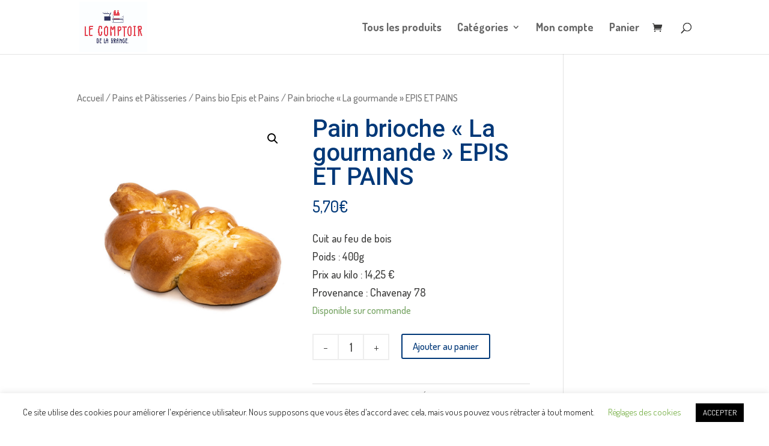

--- FILE ---
content_type: text/html; charset=UTF-8
request_url: https://lecomptoirdelagrange.fr/produit/pain-brioche-la-gourmande-2/
body_size: 16417
content:
<!DOCTYPE html>
<html lang="fr-FR">
<head>
	<meta charset="UTF-8" />
<meta http-equiv="X-UA-Compatible" content="IE=edge">
	<link rel="pingback" href="https://lecomptoirdelagrange.fr/xmlrpc.php" />

	<script type="text/javascript">
		document.documentElement.className = 'js';
	</script>

	<title>Pain brioche « La gourmande » EPIS ET PAINS | Le comptoir de La Grange</title>
<script>window._wca = window._wca || [];</script>
<link rel='dns-prefetch' href='//stats.wp.com' />
<link rel='dns-prefetch' href='//fonts.googleapis.com' />
<link rel='dns-prefetch' href='//s.w.org' />
<link rel="alternate" type="application/rss+xml" title="Le comptoir de La Grange &raquo; Flux" href="https://lecomptoirdelagrange.fr/feed/" />
<link rel="alternate" type="application/rss+xml" title="Le comptoir de La Grange &raquo; Flux des commentaires" href="https://lecomptoirdelagrange.fr/comments/feed/" />
		<script type="text/javascript">
			window._wpemojiSettings = {"baseUrl":"https:\/\/s.w.org\/images\/core\/emoji\/13.0.0\/72x72\/","ext":".png","svgUrl":"https:\/\/s.w.org\/images\/core\/emoji\/13.0.0\/svg\/","svgExt":".svg","source":{"concatemoji":"https:\/\/lecomptoirdelagrange.fr\/wp-includes\/js\/wp-emoji-release.min.js?ver=5.5.17"}};
			!function(e,a,t){var n,r,o,i=a.createElement("canvas"),p=i.getContext&&i.getContext("2d");function s(e,t){var a=String.fromCharCode;p.clearRect(0,0,i.width,i.height),p.fillText(a.apply(this,e),0,0);e=i.toDataURL();return p.clearRect(0,0,i.width,i.height),p.fillText(a.apply(this,t),0,0),e===i.toDataURL()}function c(e){var t=a.createElement("script");t.src=e,t.defer=t.type="text/javascript",a.getElementsByTagName("head")[0].appendChild(t)}for(o=Array("flag","emoji"),t.supports={everything:!0,everythingExceptFlag:!0},r=0;r<o.length;r++)t.supports[o[r]]=function(e){if(!p||!p.fillText)return!1;switch(p.textBaseline="top",p.font="600 32px Arial",e){case"flag":return s([127987,65039,8205,9895,65039],[127987,65039,8203,9895,65039])?!1:!s([55356,56826,55356,56819],[55356,56826,8203,55356,56819])&&!s([55356,57332,56128,56423,56128,56418,56128,56421,56128,56430,56128,56423,56128,56447],[55356,57332,8203,56128,56423,8203,56128,56418,8203,56128,56421,8203,56128,56430,8203,56128,56423,8203,56128,56447]);case"emoji":return!s([55357,56424,8205,55356,57212],[55357,56424,8203,55356,57212])}return!1}(o[r]),t.supports.everything=t.supports.everything&&t.supports[o[r]],"flag"!==o[r]&&(t.supports.everythingExceptFlag=t.supports.everythingExceptFlag&&t.supports[o[r]]);t.supports.everythingExceptFlag=t.supports.everythingExceptFlag&&!t.supports.flag,t.DOMReady=!1,t.readyCallback=function(){t.DOMReady=!0},t.supports.everything||(n=function(){t.readyCallback()},a.addEventListener?(a.addEventListener("DOMContentLoaded",n,!1),e.addEventListener("load",n,!1)):(e.attachEvent("onload",n),a.attachEvent("onreadystatechange",function(){"complete"===a.readyState&&t.readyCallback()})),(n=t.source||{}).concatemoji?c(n.concatemoji):n.wpemoji&&n.twemoji&&(c(n.twemoji),c(n.wpemoji)))}(window,document,window._wpemojiSettings);
		</script>
		<meta content="Divi v.4.4.7" name="generator"/><style type="text/css">
img.wp-smiley,
img.emoji {
	display: inline !important;
	border: none !important;
	box-shadow: none !important;
	height: 1em !important;
	width: 1em !important;
	margin: 0 .07em !important;
	vertical-align: -0.1em !important;
	background: none !important;
	padding: 0 !important;
}
</style>
	<link rel='stylesheet' id='wp-block-library-css'  href='https://lecomptoirdelagrange.fr/wp-includes/css/dist/block-library/style.min.css?ver=5.5.17' type='text/css' media='all' />
<style id='wp-block-library-inline-css' type='text/css'>
.has-text-align-justify{text-align:justify;}
</style>
<link rel='stylesheet' id='wc-block-vendors-style-css'  href='https://lecomptoirdelagrange.fr/wp-content/plugins/woocommerce/packages/woocommerce-blocks/build/vendors-style.css?ver=4.0.0' type='text/css' media='all' />
<link rel='stylesheet' id='wc-block-style-css'  href='https://lecomptoirdelagrange.fr/wp-content/plugins/woocommerce/packages/woocommerce-blocks/build/style.css?ver=4.0.0' type='text/css' media='all' />
<link rel='stylesheet' id='contact-form-7-css'  href='https://lecomptoirdelagrange.fr/wp-content/plugins/contact-form-7/includes/css/styles.css?ver=5.4.2' type='text/css' media='all' />
<link rel='stylesheet' id='cookie-law-info-css'  href='https://lecomptoirdelagrange.fr/wp-content/plugins/cookie-law-info/public/css/cookie-law-info-public.css?ver=2.1.2' type='text/css' media='all' />
<link rel='stylesheet' id='cookie-law-info-gdpr-css'  href='https://lecomptoirdelagrange.fr/wp-content/plugins/cookie-law-info/public/css/cookie-law-info-gdpr.css?ver=2.1.2' type='text/css' media='all' />
<link rel='stylesheet' id='photoswipe-css'  href='https://lecomptoirdelagrange.fr/wp-content/plugins/woocommerce/assets/css/photoswipe/photoswipe.min.css?ver=5.0.3' type='text/css' media='all' />
<link rel='stylesheet' id='photoswipe-default-skin-css'  href='https://lecomptoirdelagrange.fr/wp-content/plugins/woocommerce/assets/css/photoswipe/default-skin/default-skin.min.css?ver=5.0.3' type='text/css' media='all' />
<link rel='stylesheet' id='woocommerce-layout-css'  href='https://lecomptoirdelagrange.fr/wp-content/plugins/woocommerce/assets/css/woocommerce-layout.css?ver=5.0.3' type='text/css' media='all' />
<style id='woocommerce-layout-inline-css' type='text/css'>

	.infinite-scroll .woocommerce-pagination {
		display: none;
	}
</style>
<link rel='stylesheet' id='woocommerce-smallscreen-css'  href='https://lecomptoirdelagrange.fr/wp-content/plugins/woocommerce/assets/css/woocommerce-smallscreen.css?ver=5.0.3' type='text/css' media='only screen and (max-width: 768px)' />
<link rel='stylesheet' id='woocommerce-general-css'  href='https://lecomptoirdelagrange.fr/wp-content/plugins/woocommerce/assets/css/woocommerce.css?ver=5.0.3' type='text/css' media='all' />
<style id='woocommerce-inline-inline-css' type='text/css'>
.woocommerce form .form-row .required { visibility: visible; }
</style>
<link rel='stylesheet' id='slick-css'  href='https://lecomptoirdelagrange.fr/wp-content/plugins/woo-smart-quick-view/assets/libs/slick/slick.css?ver=5.5.17' type='text/css' media='all' />
<link rel='stylesheet' id='perfect-scrollbar-css'  href='https://lecomptoirdelagrange.fr/wp-content/plugins/woo-smart-quick-view/assets/libs/perfect-scrollbar/css/perfect-scrollbar.min.css?ver=5.5.17' type='text/css' media='all' />
<link rel='stylesheet' id='perfect-scrollbar-wpc-css'  href='https://lecomptoirdelagrange.fr/wp-content/plugins/woo-smart-quick-view/assets/libs/perfect-scrollbar/css/custom-theme.css?ver=5.5.17' type='text/css' media='all' />
<link rel='stylesheet' id='magnific-popup-css'  href='https://lecomptoirdelagrange.fr/wp-content/plugins/woo-smart-quick-view/assets/libs/magnific-popup/magnific-popup.css?ver=5.5.17' type='text/css' media='all' />
<link rel='stylesheet' id='woosq-feather-css'  href='https://lecomptoirdelagrange.fr/wp-content/plugins/woo-smart-quick-view/assets/libs/feather/feather.css?ver=5.5.17' type='text/css' media='all' />
<link rel='stylesheet' id='woosq-frontend-css'  href='https://lecomptoirdelagrange.fr/wp-content/plugins/woo-smart-quick-view/assets/css/frontend.css?ver=2.9.0' type='text/css' media='all' />
<link rel='stylesheet' id='woosb-frontend-css'  href='https://lecomptoirdelagrange.fr/wp-content/plugins/woo-product-bundle/assets/css/frontend.css?ver=6.3.2' type='text/css' media='all' />
<link rel='stylesheet' id='divi-style-css'  href='https://lecomptoirdelagrange.fr/wp-content/themes/Divi/style.dev.css?ver=4.4.7' type='text/css' media='all' />
<link rel='stylesheet' id='et-builder-googlefonts-cached-css'  href='https://fonts.googleapis.com/css?family=Roboto%3A100%2C100italic%2C300%2C300italic%2Cregular%2Citalic%2C500%2C500italic%2C700%2C700italic%2C900%2C900italic%7CDosis%3A200%2C300%2Cregular%2C500%2C600%2C700%2C800&#038;ver=5.5.17#038;subset=latin-ext,greek,greek-ext,vietnamese,cyrillic,latin,cyrillic-ext' type='text/css' media='all' />
<link rel='stylesheet' id='et-shortcodes-responsive-css-css'  href='https://lecomptoirdelagrange.fr/wp-content/themes/Divi/epanel/shortcodes/css/shortcodes_responsive.css?ver=4.4.7' type='text/css' media='all' />
<link rel='stylesheet' id='dashicons-css'  href='https://lecomptoirdelagrange.fr/wp-includes/css/dashicons.min.css?ver=5.5.17' type='text/css' media='all' />
<link rel='stylesheet' id='jetpack_css-css'  href='https://lecomptoirdelagrange.fr/wp-content/plugins/jetpack/css/jetpack.css?ver=9.3.5' type='text/css' media='all' />
<script type="text/template" id="tmpl-variation-template">
	<div class="woocommerce-variation-description">{{{ data.variation.variation_description }}}</div>
	<div class="woocommerce-variation-price">{{{ data.variation.price_html }}}</div>
	<div class="woocommerce-variation-availability">{{{ data.variation.availability_html }}}</div>
</script>
<script type="text/template" id="tmpl-unavailable-variation-template">
	<p>Désolé, ce produit n&rsquo;est pas disponible. Veuillez choisir une combinaison différente.</p>
</script>
<script type='text/javascript' src='https://lecomptoirdelagrange.fr/wp-includes/js/jquery/jquery.js?ver=1.12.4-wp' id='jquery-core-js'></script>
<script type='text/javascript' id='cookie-law-info-js-extra'>
/* <![CDATA[ */
var Cli_Data = {"nn_cookie_ids":[],"cookielist":[],"non_necessary_cookies":[],"ccpaEnabled":"","ccpaRegionBased":"","ccpaBarEnabled":"","strictlyEnabled":["necessary","obligatoire"],"ccpaType":"gdpr","js_blocking":"","custom_integration":"","triggerDomRefresh":"","secure_cookies":""};
var cli_cookiebar_settings = {"animate_speed_hide":"500","animate_speed_show":"500","background":"#FFF","border":"#b1a6a6c2","border_on":"","button_1_button_colour":"#000","button_1_button_hover":"#000000","button_1_link_colour":"#fff","button_1_as_button":"1","button_1_new_win":"","button_2_button_colour":"#333","button_2_button_hover":"#292929","button_2_link_colour":"#444","button_2_as_button":"","button_2_hidebar":"","button_3_button_colour":"#000","button_3_button_hover":"#000000","button_3_link_colour":"#fff","button_3_as_button":"1","button_3_new_win":"","button_4_button_colour":"#000","button_4_button_hover":"#000000","button_4_link_colour":"#62a329","button_4_as_button":"","button_7_button_colour":"#61a229","button_7_button_hover":"#4e8221","button_7_link_colour":"#fff","button_7_as_button":"1","button_7_new_win":"","font_family":"inherit","header_fix":"","notify_animate_hide":"","notify_animate_show":"","notify_div_id":"#cookie-law-info-bar","notify_position_horizontal":"right","notify_position_vertical":"bottom","scroll_close":"","scroll_close_reload":"","accept_close_reload":"","reject_close_reload":"","showagain_tab":"","showagain_background":"#fff","showagain_border":"#000","showagain_div_id":"#cookie-law-info-again","showagain_x_position":"100px","text":"#000","show_once_yn":"","show_once":"10000","logging_on":"","as_popup":"","popup_overlay":"1","bar_heading_text":"","cookie_bar_as":"banner","popup_showagain_position":"bottom-right","widget_position":"left"};
var log_object = {"ajax_url":"https:\/\/lecomptoirdelagrange.fr\/wp-admin\/admin-ajax.php"};
/* ]]> */
</script>
<script type='text/javascript' src='https://lecomptoirdelagrange.fr/wp-content/plugins/cookie-law-info/public/js/cookie-law-info-public.js?ver=2.1.2' id='cookie-law-info-js'></script>
<script defer type='text/javascript' src='https://stats.wp.com/s-202603.js' id='woocommerce-analytics-js'></script>
<script type='text/javascript' src='https://lecomptoirdelagrange.fr/wp-content/themes/Divi/core/admin/js/es6-promise.auto.min.js?ver=5.5.17' id='es6-promise-js'></script>
<script type='text/javascript' id='et-core-api-spam-recaptcha-js-extra'>
/* <![CDATA[ */
var et_core_api_spam_recaptcha = {"site_key":"","page_action":{"action":"pain_brioche_la_gourmande_2"}};
/* ]]> */
</script>
<script type='text/javascript' src='https://lecomptoirdelagrange.fr/wp-content/themes/Divi/core/admin/js/recaptcha.js?ver=5.5.17' id='et-core-api-spam-recaptcha-js'></script>
<link rel="https://api.w.org/" href="https://lecomptoirdelagrange.fr/wp-json/" /><link rel="alternate" type="application/json" href="https://lecomptoirdelagrange.fr/wp-json/wp/v2/product/2798" /><link rel="EditURI" type="application/rsd+xml" title="RSD" href="https://lecomptoirdelagrange.fr/xmlrpc.php?rsd" />
<link rel="wlwmanifest" type="application/wlwmanifest+xml" href="https://lecomptoirdelagrange.fr/wp-includes/wlwmanifest.xml" /> 
<meta name="generator" content="WordPress 5.5.17" />
<meta name="generator" content="WooCommerce 5.0.3" />
<link rel="canonical" href="https://lecomptoirdelagrange.fr/produit/pain-brioche-la-gourmande-2/" />
<link rel='shortlink' href='https://lecomptoirdelagrange.fr/?p=2798' />
<link rel="alternate" type="application/json+oembed" href="https://lecomptoirdelagrange.fr/wp-json/oembed/1.0/embed?url=https%3A%2F%2Flecomptoirdelagrange.fr%2Fproduit%2Fpain-brioche-la-gourmande-2%2F" />
<link rel="alternate" type="text/xml+oembed" href="https://lecomptoirdelagrange.fr/wp-json/oembed/1.0/embed?url=https%3A%2F%2Flecomptoirdelagrange.fr%2Fproduit%2Fpain-brioche-la-gourmande-2%2F&#038;format=xml" />
<style type='text/css'>img#wpstats{display:none}</style><meta name="viewport" content="width=device-width, initial-scale=1.0, maximum-scale=1.0, user-scalable=0" />	<noscript><style>.woocommerce-product-gallery{ opacity: 1 !important; }</style></noscript>
				<style type="text/css">
				/* If html does not have either class, do not show lazy loaded images. */
				html:not( .jetpack-lazy-images-js-enabled ):not( .js ) .jetpack-lazy-image {
					display: none;
				}
			</style>
			<script>
				document.documentElement.classList.add(
					'jetpack-lazy-images-js-enabled'
				);
			</script>
		<script src="https://lecomptoirdelagrange.fr/wp-content/themes/Divi/js/plus_minus.js"></script><link rel="icon" href="https://lecomptoirdelagrange.fr/wp-content/uploads/2020/11/cropped-image-32x32.png" sizes="32x32" />
<link rel="icon" href="https://lecomptoirdelagrange.fr/wp-content/uploads/2020/11/cropped-image-192x192.png" sizes="192x192" />
<link rel="apple-touch-icon" href="https://lecomptoirdelagrange.fr/wp-content/uploads/2020/11/cropped-image-180x180.png" />
<meta name="msapplication-TileImage" content="https://lecomptoirdelagrange.fr/wp-content/uploads/2020/11/cropped-image-270x270.png" />
<style id="et-divi-customizer-global-cached-inline-styles">body,.et_pb_column_1_2 .et_quote_content blockquote cite,.et_pb_column_1_2 .et_link_content a.et_link_main_url,.et_pb_column_1_3 .et_quote_content blockquote cite,.et_pb_column_3_8 .et_quote_content blockquote cite,.et_pb_column_1_4 .et_quote_content blockquote cite,.et_pb_blog_grid .et_quote_content blockquote cite,.et_pb_column_1_3 .et_link_content a.et_link_main_url,.et_pb_column_3_8 .et_link_content a.et_link_main_url,.et_pb_column_1_4 .et_link_content a.et_link_main_url,.et_pb_blog_grid .et_link_content a.et_link_main_url,body .et_pb_bg_layout_light .et_pb_post p,body .et_pb_bg_layout_dark .et_pb_post p{font-size:18px}.et_pb_slide_content,.et_pb_best_value{font-size:20px}body{color:#3c3c3b}h1,h2,h3,h4,h5,h6{color:#003878}.woocommerce #respond input#submit,.woocommerce-page #respond input#submit,.woocommerce #content input.button,.woocommerce-page #content input.button,.woocommerce-message,.woocommerce-error,.woocommerce-info{background:#003878!important}#et_search_icon:hover,.mobile_menu_bar:before,.mobile_menu_bar:after,.et_toggle_slide_menu:after,.et-social-icon a:hover,.et_pb_sum,.et_pb_pricing li a,.et_pb_pricing_table_button,.et_overlay:before,.entry-summary p.price ins,.woocommerce div.product span.price,.woocommerce-page div.product span.price,.woocommerce #content div.product span.price,.woocommerce-page #content div.product span.price,.woocommerce div.product p.price,.woocommerce-page div.product p.price,.woocommerce #content div.product p.price,.woocommerce-page #content div.product p.price,.et_pb_member_social_links a:hover,.woocommerce .star-rating span:before,.woocommerce-page .star-rating span:before,.et_pb_widget li a:hover,.et_pb_filterable_portfolio .et_pb_portfolio_filters li a.active,.et_pb_filterable_portfolio .et_pb_portofolio_pagination ul li a.active,.et_pb_gallery .et_pb_gallery_pagination ul li a.active,.wp-pagenavi span.current,.wp-pagenavi a:hover,.nav-single a,.tagged_as a,.posted_in a{color:#003878}.et_pb_contact_submit,.et_password_protected_form .et_submit_button,.et_pb_bg_layout_light .et_pb_newsletter_button,.comment-reply-link,.form-submit .et_pb_button,.et_pb_bg_layout_light .et_pb_promo_button,.et_pb_bg_layout_light .et_pb_more_button,.woocommerce a.button.alt,.woocommerce-page a.button.alt,.woocommerce button.button.alt,.woocommerce button.button.alt.disabled,.woocommerce-page button.button.alt,.woocommerce-page button.button.alt.disabled,.woocommerce input.button.alt,.woocommerce-page input.button.alt,.woocommerce #respond input#submit.alt,.woocommerce-page #respond input#submit.alt,.woocommerce #content input.button.alt,.woocommerce-page #content input.button.alt,.woocommerce a.button,.woocommerce-page a.button,.woocommerce button.button,.woocommerce-page button.button,.woocommerce input.button,.woocommerce-page input.button,.et_pb_contact p input[type="checkbox"]:checked+label i:before,.et_pb_bg_layout_light.et_pb_module.et_pb_button{color:#003878}.footer-widget h4{color:#003878}.et-search-form,.nav li ul,.et_mobile_menu,.footer-widget li:before,.et_pb_pricing li:before,blockquote{border-color:#003878}.et_pb_counter_amount,.et_pb_featured_table .et_pb_pricing_heading,.et_quote_content,.et_link_content,.et_audio_content,.et_pb_post_slider.et_pb_bg_layout_dark,.et_slide_in_menu_container,.et_pb_contact p input[type="radio"]:checked+label i:before{background-color:#003878}.container,.et_pb_row,.et_pb_slider .et_pb_container,.et_pb_fullwidth_section .et_pb_title_container,.et_pb_fullwidth_section .et_pb_title_featured_container,.et_pb_fullwidth_header:not(.et_pb_fullscreen) .et_pb_fullwidth_header_container{max-width:1280px}.et_boxed_layout #page-container,.et_boxed_layout.et_non_fixed_nav.et_transparent_nav #page-container #top-header,.et_boxed_layout.et_non_fixed_nav.et_transparent_nav #page-container #main-header,.et_fixed_nav.et_boxed_layout #page-container #top-header,.et_fixed_nav.et_boxed_layout #page-container #main-header,.et_boxed_layout #page-container .container,.et_boxed_layout #page-container .et_pb_row{max-width:1440px}a{color:#003878}#main-header .nav li ul a{color:rgba(0,0,0,0.7)}#top-menu li a{font-size:18px}body.et_vertical_nav .container.et_search_form_container .et-search-form input{font-size:18px!important}#top-menu li a,.et_search_form_container input{font-weight:bold;font-style:normal;text-transform:none;text-decoration:none}.et_search_form_container input::-moz-placeholder{font-weight:bold;font-style:normal;text-transform:none;text-decoration:none}.et_search_form_container input::-webkit-input-placeholder{font-weight:bold;font-style:normal;text-transform:none;text-decoration:none}.et_search_form_container input:-ms-input-placeholder{font-weight:bold;font-style:normal;text-transform:none;text-decoration:none}#top-menu li.current-menu-ancestor>a,#top-menu li.current-menu-item>a,.et_color_scheme_red #top-menu li.current-menu-ancestor>a,.et_color_scheme_red #top-menu li.current-menu-item>a,.et_color_scheme_pink #top-menu li.current-menu-ancestor>a,.et_color_scheme_pink #top-menu li.current-menu-item>a,.et_color_scheme_orange #top-menu li.current-menu-ancestor>a,.et_color_scheme_orange #top-menu li.current-menu-item>a,.et_color_scheme_green #top-menu li.current-menu-ancestor>a,.et_color_scheme_green #top-menu li.current-menu-item>a{color:#003878}#footer-widgets .footer-widget a,#footer-widgets .footer-widget li a,#footer-widgets .footer-widget li a:hover{color:#ffffff}.footer-widget{color:#ffffff}.footer-widget .et_pb_widget div,.footer-widget .et_pb_widget ul,.footer-widget .et_pb_widget ol,.footer-widget .et_pb_widget label{line-height:1.7em}#footer-widgets .footer-widget li:before{top:12.3px}#et-footer-nav .bottom-nav li.current-menu-item a{color:#2ea3f2}body .et_pb_button,.woocommerce a.button.alt,.woocommerce-page a.button.alt,.woocommerce button.button.alt,.woocommerce button.button.alt.disabled,.woocommerce-page button.button.alt,.woocommerce-page button.button.alt.disabled,.woocommerce input.button.alt,.woocommerce-page input.button.alt,.woocommerce #respond input#submit.alt,.woocommerce-page #respond input#submit.alt,.woocommerce #content input.button.alt,.woocommerce-page #content input.button.alt,.woocommerce a.button,.woocommerce-page a.button,.woocommerce button.button,.woocommerce-page button.button,.woocommerce input.button,.woocommerce-page input.button,.woocommerce #respond input#submit,.woocommerce-page #respond input#submit,.woocommerce #content input.button,.woocommerce-page #content input.button,.woocommerce-message a.button.wc-forward{font-size:17px}body.et_pb_button_helper_class .et_pb_button,body.et_pb_button_helper_class .et_pb_module.et_pb_button,.woocommerce.et_pb_button_helper_class a.button.alt,.woocommerce-page.et_pb_button_helper_class a.button.alt,.woocommerce.et_pb_button_helper_class button.button.alt,.woocommerce.et_pb_button_helper_class button.button.alt.disabled,.woocommerce-page.et_pb_button_helper_class button.button.alt,.woocommerce-page.et_pb_button_helper_class button.button.alt.disabled,.woocommerce.et_pb_button_helper_class input.button.alt,.woocommerce-page.et_pb_button_helper_class input.button.alt,.woocommerce.et_pb_button_helper_class #respond input#submit.alt,.woocommerce-page.et_pb_button_helper_class #respond input#submit.alt,.woocommerce.et_pb_button_helper_class #content input.button.alt,.woocommerce-page.et_pb_button_helper_class #content input.button.alt,.woocommerce.et_pb_button_helper_class a.button,.woocommerce-page.et_pb_button_helper_class a.button,.woocommerce.et_pb_button_helper_class button.button,.woocommerce-page.et_pb_button_helper_class button.button,.woocommerce.et_pb_button_helper_class input.button,.woocommerce-page.et_pb_button_helper_class input.button,.woocommerce.et_pb_button_helper_class #respond input#submit,.woocommerce-page.et_pb_button_helper_class #respond input#submit,.woocommerce.et_pb_button_helper_class #content input.button,.woocommerce-page.et_pb_button_helper_class #content input.button{}body .et_pb_button:after,.woocommerce a.button.alt:after,.woocommerce-page a.button.alt:after,.woocommerce button.button.alt:after,.woocommerce-page button.button.alt:after,.woocommerce input.button.alt:after,.woocommerce-page input.button.alt:after,.woocommerce #respond input#submit.alt:after,.woocommerce-page #respond input#submit.alt:after,.woocommerce #content input.button.alt:after,.woocommerce-page #content input.button.alt:after,.woocommerce a.button:after,.woocommerce-page a.button:after,.woocommerce button.button:after,.woocommerce-page button.button:after,.woocommerce input.button:after,.woocommerce-page input.button:after,.woocommerce #respond input#submit:after,.woocommerce-page #respond input#submit:after,.woocommerce #content input.button:after,.woocommerce-page #content input.button:after{font-size:27.2px}body .et_pb_button:hover,.woocommerce a.button.alt:hover,.woocommerce-page a.button.alt:hover,.woocommerce button.button.alt:hover,.woocommerce button.button.alt.disabled:hover,.woocommerce-page button.button.alt:hover,.woocommerce-page button.button.alt.disabled:hover,.woocommerce input.button.alt:hover,.woocommerce-page input.button.alt:hover,.woocommerce #respond input#submit.alt:hover,.woocommerce-page #respond input#submit.alt:hover,.woocommerce #content input.button.alt:hover,.woocommerce-page #content input.button.alt:hover,.woocommerce a.button:hover,.woocommerce-page a.button:hover,.woocommerce button.button:hover,.woocommerce-page button.button:hover,.woocommerce input.button:hover,.woocommerce-page input.button:hover,.woocommerce #respond input#submit:hover,.woocommerce-page #respond input#submit:hover,.woocommerce #content input.button:hover,.woocommerce-page #content input.button:hover{border-radius:0px}body #page-container .et_slide_in_menu_container{background:#2ea3f2}@media only screen and (min-width:981px){.footer-widget h4{font-size:30px}.et_header_style_left #et-top-navigation,.et_header_style_split #et-top-navigation{padding:38px 0 0 0}.et_header_style_left #et-top-navigation nav>ul>li>a,.et_header_style_split #et-top-navigation nav>ul>li>a{padding-bottom:38px}.et_header_style_split .centered-inline-logo-wrap{width:75px;margin:-75px 0}.et_header_style_split .centered-inline-logo-wrap #logo{max-height:75px}.et_pb_svg_logo.et_header_style_split .centered-inline-logo-wrap #logo{height:75px}.et_header_style_centered #top-menu>li>a{padding-bottom:14px}.et_header_style_slide #et-top-navigation,.et_header_style_fullscreen #et-top-navigation{padding:29px 0 29px 0!important}.et_header_style_centered #main-header .logo_container{height:75px}#logo{max-height:94%}.et_pb_svg_logo #logo{height:94%}.et_header_style_centered.et_hide_primary_logo #main-header:not(.et-fixed-header) .logo_container,.et_header_style_centered.et_hide_fixed_logo #main-header.et-fixed-header .logo_container{height:13.5px}.et-fixed-header #top-menu li a{font-size:14px}}@media only screen and (min-width:1600px){.et_pb_row{padding:32px 0}.et_pb_section{padding:64px 0}.single.et_pb_pagebuilder_layout.et_full_width_page .et_post_meta_wrapper{padding-top:96px}.et_pb_fullwidth_section{padding:0}}h1,h1.et_pb_contact_main_title,.et_pb_title_container h1{font-size:40px}h2,.product .related h2,.et_pb_column_1_2 .et_quote_content blockquote p{font-size:34px}h3{font-size:29px}h4,.et_pb_circle_counter h3,.et_pb_number_counter h3,.et_pb_column_1_3 .et_pb_post h2,.et_pb_column_1_4 .et_pb_post h2,.et_pb_blog_grid h2,.et_pb_column_1_3 .et_quote_content blockquote p,.et_pb_column_3_8 .et_quote_content blockquote p,.et_pb_column_1_4 .et_quote_content blockquote p,.et_pb_blog_grid .et_quote_content blockquote p,.et_pb_column_1_3 .et_link_content h2,.et_pb_column_3_8 .et_link_content h2,.et_pb_column_1_4 .et_link_content h2,.et_pb_blog_grid .et_link_content h2,.et_pb_column_1_3 .et_audio_content h2,.et_pb_column_3_8 .et_audio_content h2,.et_pb_column_1_4 .et_audio_content h2,.et_pb_blog_grid .et_audio_content h2,.et_pb_column_3_8 .et_pb_audio_module_content h2,.et_pb_column_1_3 .et_pb_audio_module_content h2,.et_pb_gallery_grid .et_pb_gallery_item h3,.et_pb_portfolio_grid .et_pb_portfolio_item h2,.et_pb_filterable_portfolio_grid .et_pb_portfolio_item h2{font-size:24px}h5{font-size:21px}h6{font-size:18px}.et_pb_slide_description .et_pb_slide_title{font-size:61px}.woocommerce ul.products li.product h3,.woocommerce-page ul.products li.product h3,.et_pb_gallery_grid .et_pb_gallery_item h3,.et_pb_portfolio_grid .et_pb_portfolio_item h2,.et_pb_filterable_portfolio_grid .et_pb_portfolio_item h2,.et_pb_column_1_4 .et_pb_audio_module_content h2{font-size:21px}	h1,h2,h3,h4,h5,h6{font-family:'Roboto',Helvetica,Arial,Lucida,sans-serif}body,input,textarea,select{font-family:'Dosis',Helvetica,Arial,Lucida,sans-serif}.woocommerce input[type=number]::-webkit-inner-spin-button,.woocommerce input[type=number]::-webkit-outer-spin-button{-webkit-appearance:none;appearance:none;margin:0}.woocommerce input[type=number].qty{-moz-appearance:textfield}.woocommerce-page div.product form.cart div.quantity{border-radius:0px!important}.woocommerce .quantity{border:2px solid #eee!important;width:128px!important;display:inline-block}.woocommerce .quantity input.qty,.woocommerce .quantity .minus,.woocommerce .quantity .plus{line-height:16px;height:40px!important;background-color:#fff!important;color:inherit!important;padding:0!important;float:left;border-radius:0px!important}.woocommerce .quantity .minus,.woocommerce .quantity .plus{border:none!important;cursor:pointer;width:40px!important}.woocommerce .quantity .minus:hover,.woocommerce .quantity .plus:hover{background-color:#eee!important}.woocommerce .quantity input.qty{border-left:2px solid #eee!important;border-right:2px solid #eee!important;width:44px!important}div.quantity.hidden{border:none!important}@media screen and (min-width:981px){.menu-2-column>ul{margin-top:1px!important;width:500px!important;border:3px solid black}.menu-2-column>ul>li{width:50%!important;float:left!important}}.quick-view-button{margin-top:15px;text-decoration:none;padding:5px 8px;font-family:arial;font-size:0.9em;font-weight:500;color:#2EA3F2;cursor:pointer;background-color:#FFFFFF;border:2px solid #2EA3F2;border-radius:24px;box-shadow:1px 1px 4px #777777;-webkit-box-shadow:1px 1px 4px #777777;-moz-box-shadow:1px 1px 4px #777777}.quick-view-button:hover{color:#FFFFFF;background-color:#2EA3F2;border:2px solid white;-webkit-border-radius:24px;-moz-border-radius:24px;box-shadow:3px 3px 12px #444444;-webkit-box-shadow:3px 3px 12px #444444;-moz-box-shadow:3px 3px 12px #444444}</style></head>
<body class="product-template-default single single-product postid-2798 theme-Divi woocommerce woocommerce-page woocommerce-no-js et_pb_button_helper_class et_fixed_nav et_show_nav et_primary_nav_dropdown_animation_fade et_secondary_nav_dropdown_animation_fade et_header_style_left et_pb_footer_columns1 et_cover_background et_pb_gutter osx et_pb_gutters3 et_smooth_scroll et_right_sidebar et_divi_theme et-db">
	<div id="page-container">

	
	
			<header id="main-header" data-height-onload="75">
			<div class="container clearfix et_menu_container">
							<div class="logo_container">
					<span class="logo_helper"></span>
					<a href="https://lecomptoirdelagrange.fr/">
						<img src="https://lecomptoirdelagrange.fr/wp-content/uploads/2020/11/logo-lecomptoir-couleur.jpg" alt="Le comptoir de La Grange" id="logo" data-height-percentage="94" />
					</a>
				</div>
							<div id="et-top-navigation" data-height="75" data-fixed-height="40">
											<nav id="top-menu-nav">
						<ul id="top-menu" class="nav"><li id="menu-item-3761" class="menu-item menu-item-type-post_type menu-item-object-page menu-item-3761"><a href="https://lecomptoirdelagrange.fr/boutique/tous-les-produits/">Tous les produits</a></li>
<li id="menu-item-3065" class="menu-2-column menu-item menu-item-type-custom menu-item-object-custom menu-item-home menu-item-has-children menu-item-3065"><a href="https://lecomptoirdelagrange.fr">Catégories</a>
<ul class="sub-menu">
	<li id="menu-item-5698" class="menu-item menu-item-type-taxonomy menu-item-object-product_cat menu-item-5698"><a href="https://lecomptoirdelagrange.fr/categorie-produit/fetes-de-fin-dannee/">Fêtes de fin d&rsquo;année</a></li>
	<li id="menu-item-3257" class="menu-item menu-item-type-post_type menu-item-object-page menu-item-3257"><a href="https://lecomptoirdelagrange.fr/boutique/fromagerie/">Fromagerie</a></li>
	<li id="menu-item-3256" class="menu-item menu-item-type-post_type menu-item-object-page menu-item-3256"><a href="https://lecomptoirdelagrange.fr/boutique/cremerie/">Crèmerie</a></li>
	<li id="menu-item-3255" class="menu-item menu-item-type-post_type menu-item-object-page menu-item-3255"><a href="https://lecomptoirdelagrange.fr/boutique/charcuteries/">Charcuteries</a></li>
	<li id="menu-item-3254" class="menu-item menu-item-type-post_type menu-item-object-page menu-item-3254"><a href="https://lecomptoirdelagrange.fr/boutique/traiteur/">Traiteur</a></li>
	<li id="menu-item-3253" class="menu-item menu-item-type-post_type menu-item-object-page menu-item-3253"><a href="https://lecomptoirdelagrange.fr/boutique/desserts-frais/">Desserts frais</a></li>
	<li id="menu-item-3252" class="menu-item menu-item-type-post_type menu-item-object-page menu-item-3252"><a href="https://lecomptoirdelagrange.fr/boutique/pains-et-patisseries/">Pains et Pâtisseries</a></li>
	<li id="menu-item-3251" class="menu-item menu-item-type-post_type menu-item-object-page menu-item-3251"><a href="https://lecomptoirdelagrange.fr/boutique/farines-et-aides-patissieres/">Farines et Aides Pâtissières</a></li>
	<li id="menu-item-3486" class="menu-item menu-item-type-post_type menu-item-object-page menu-item-3486"><a href="https://lecomptoirdelagrange.fr/boutique/biscuits-chocolat-et-confiseries/">Biscuits, chocolat et Confiseries</a></li>
	<li id="menu-item-3249" class="menu-item menu-item-type-post_type menu-item-object-page menu-item-3249"><a href="https://lecomptoirdelagrange.fr/boutique/conserverie/">Conserverie</a></li>
	<li id="menu-item-3248" class="menu-item menu-item-type-post_type menu-item-object-page menu-item-3248"><a href="https://lecomptoirdelagrange.fr/boutique/pates-et-riz/">Pâtes et Riz</a></li>
	<li id="menu-item-3788" class="menu-item menu-item-type-post_type menu-item-object-page menu-item-3788"><a href="https://lecomptoirdelagrange.fr/boutique/huiles-et-vinaigres/">Huiles et vinaigres</a></li>
	<li id="menu-item-3247" class="menu-item menu-item-type-post_type menu-item-object-page menu-item-3247"><a href="https://lecomptoirdelagrange.fr/boutique/sauces-et-condiments/">Sauces et condiments</a></li>
	<li id="menu-item-3246" class="menu-item menu-item-type-post_type menu-item-object-page menu-item-3246"><a href="https://lecomptoirdelagrange.fr/boutique/confitures-compotes-miels/">Confitures, compotes, miels</a></li>
	<li id="menu-item-3725" class="menu-item menu-item-type-post_type menu-item-object-page menu-item-3725"><a href="https://lecomptoirdelagrange.fr/boutique/produits-aperitifs/">Produits apéritifs</a></li>
	<li id="menu-item-3245" class="menu-item menu-item-type-post_type menu-item-object-page menu-item-3245"><a href="https://lecomptoirdelagrange.fr/boutique/boissons/">Boissons</a></li>
	<li id="menu-item-3244" class="menu-item menu-item-type-post_type menu-item-object-page menu-item-3244"><a href="https://lecomptoirdelagrange.fr/boutique/cafes-et-thes/">Cafés et Thés</a></li>
	<li id="menu-item-3243" class="menu-item menu-item-type-post_type menu-item-object-page menu-item-3243"><a href="https://lecomptoirdelagrange.fr/boutique/fruits-et-legumes/">Fruits et Légumes</a></li>
</ul>
</li>
<li id="menu-item-3066" class="menu-item menu-item-type-post_type menu-item-object-page menu-item-3066"><a href="https://lecomptoirdelagrange.fr/mon-compte/">Mon compte</a></li>
<li id="menu-item-3068" class="menu-item menu-item-type-post_type menu-item-object-page menu-item-3068"><a href="https://lecomptoirdelagrange.fr/panier/">Panier</a></li>
</ul>						</nav>
					
					<a href="https://lecomptoirdelagrange.fr/panier/" class="et-cart-info">
				<span></span>
			</a>
					
										<div id="et_top_search">
						<span id="et_search_icon"></span>
					</div>
					
					<div id="et_mobile_nav_menu">
				<div class="mobile_nav closed">
					<span class="select_page">Sélectionner une page</span>
					<span class="mobile_menu_bar mobile_menu_bar_toggle"></span>
				</div>
			</div>				</div> <!-- #et-top-navigation -->
			</div> <!-- .container -->
			<div class="et_search_outer">
				<div class="container et_search_form_container">
					<form role="search" method="get" class="et-search-form" action="https://lecomptoirdelagrange.fr/">
					<input type="search" class="et-search-field" placeholder="Rechercher &hellip;" value="" name="s" title="Rechercher:" />					</form>
					<span class="et_close_search_field"></span>
				</div>
			</div>
		</header> <!-- #main-header -->
			<div id="et-main-area">
	
	
		<div id="main-content">
			<div class="container">
				<div id="content-area" class="clearfix">
					<div id="left-area"><nav class="woocommerce-breadcrumb"><a href="https://lecomptoirdelagrange.fr">Accueil</a>&nbsp;&#47;&nbsp;<a href="https://lecomptoirdelagrange.fr/categorie-produit/pains-et-patisseries/">Pains et Pâtisseries</a>&nbsp;&#47;&nbsp;<a href="https://lecomptoirdelagrange.fr/categorie-produit/pains-et-patisseries/pains-bio-epis-et-pains/">Pains bio Epis et Pains</a>&nbsp;&#47;&nbsp;Pain brioche « La gourmande » EPIS ET PAINS</nav>
					
			<div class="woocommerce-notices-wrapper"></div><div id="product-2798" class="product type-product post-2798 status-publish first onbackorder product_cat-pains-bio-epis-et-pains product_tag-epis-et-pains product_tag-yvelines has-post-thumbnail taxable shipping-taxable purchasable product-type-simple">

	<div class="clearfix"><div class="woocommerce-product-gallery woocommerce-product-gallery--with-images woocommerce-product-gallery--columns-4 images" data-columns="4" style="opacity: 0; transition: opacity .25s ease-in-out;">
	<figure class="woocommerce-product-gallery__wrapper">
		<div data-thumb="https://lecomptoirdelagrange.fr/wp-content/uploads/2020/04/brioche-100x100.jpg" data-thumb-alt="" class="woocommerce-product-gallery__image"><a href="https://lecomptoirdelagrange.fr/wp-content/uploads/2020/04/brioche.jpg"><img width="600" height="600" src="https://lecomptoirdelagrange.fr/wp-content/uploads/2020/04/brioche-600x600.jpg" class="wp-post-image jetpack-lazy-image" alt="" loading="lazy" title="Brioche" data-caption="" data-src="https://lecomptoirdelagrange.fr/wp-content/uploads/2020/04/brioche.jpg" data-large_image="https://lecomptoirdelagrange.fr/wp-content/uploads/2020/04/brioche.jpg" data-large_image_width="1000" data-large_image_height="1000" data-lazy-src="https://lecomptoirdelagrange.fr/wp-content/uploads/2020/04/brioche-600x600.jpg?is-pending-load=1" srcset="[data-uri]" /></a></div>	</figure>
</div>

	<div class="summary entry-summary">
		<h1 class="product_title entry-title">Pain brioche « La gourmande » EPIS ET PAINS</h1><p class="price"><span class="woocommerce-Price-amount amount"><bdi>5,70<span class="woocommerce-Price-currencySymbol">&euro;</span></bdi></span></p>
<div class="woocommerce-product-details__short-description">
	<p>Cuit au feu de bois<br />
Poids : 400g<br />
Prix au kilo : 14,25 €<br />
Provenance : Chavenay 78</p>
</div>
<p class="stock available-on-backorder">Disponible sur commande</p>

	
	<form class="cart" action="https://lecomptoirdelagrange.fr/produit/pain-brioche-la-gourmande-2/" method="post" enctype='multipart/form-data'>
		
			<div class="quantity">
				<label class="screen-reader-text" for="quantity_696beb9bda02a">quantité de Pain brioche « La gourmande » EPIS ET PAINS</label>
		<input
			type="number"
			id="quantity_696beb9bda02a"
			class="input-text qty text"
			step="1"
			min="1"
			max=""
			name="quantity"
			value="1"
			title="Qté"
			size="4"
			placeholder=""
			inputmode="numeric" />
			</div>
	
		<button type="submit" name="add-to-cart" value="2798" class="single_add_to_cart_button button alt">Ajouter au panier</button>

			</form>

	
<div class="product_meta">

	
	
	<span class="posted_in">Catégorie : <a href="https://lecomptoirdelagrange.fr/categorie-produit/pains-et-patisseries/pains-bio-epis-et-pains/" rel="tag">Pains bio Epis et Pains</a></span>
	<span class="tagged_as">Étiquettes : <a href="https://lecomptoirdelagrange.fr/etiquette-produit/epis-et-pains/" rel="tag">Epis et Pains</a>, <a href="https://lecomptoirdelagrange.fr/etiquette-produit/yvelines/" rel="tag">Yvelines</a></span>
	
</div>
	</div>

	</div><!-- #end wrapper -->
	<div class="woocommerce-tabs wc-tabs-wrapper">
		<ul class="tabs wc-tabs" role="tablist">
							<li class="description_tab" id="tab-title-description" role="tab" aria-controls="tab-description">
					<a href="#tab-description">
						Description					</a>
				</li>
					</ul>
					<div class="woocommerce-Tabs-panel woocommerce-Tabs-panel--description panel entry-content wc-tab" id="tab-description" role="tabpanel" aria-labelledby="tab-title-description">
				
	<h2>Description</h2>

<p>Pains et brioches bio au levain, cuits au feu de bois. Farine de meule maison.</p>			</div>
		
			</div>


	<section class="up-sells upsells products">
					<h2>Vous aimerez peut-être aussi&hellip;</h2>
		
		<ul class="products columns-3">

			
				<li class="product type-product post-2805 status-publish first onbackorder product_cat-pains-bio-epis-et-pains product_tag-epis-et-pains product_tag-yvelines has-post-thumbnail taxable shipping-taxable purchasable product-type-simple">
	<a href="https://lecomptoirdelagrange.fr/produit/pain-le-petit-sesame-2/" class="woocommerce-LoopProduct-link woocommerce-loop-product__link"><span class="et_shop_image"><img width="300" height="300" src="https://lecomptoirdelagrange.fr/wp-content/uploads/2020/04/sesame-300x300.jpg" class="attachment-woocommerce_thumbnail size-woocommerce_thumbnail jetpack-lazy-image" alt="" loading="lazy" data-lazy-src="https://lecomptoirdelagrange.fr/wp-content/uploads/2020/04/sesame-300x300.jpg?is-pending-load=1" srcset="[data-uri]" /><span class="et_overlay"></span></span><h2 class="woocommerce-loop-product__title">Pain « Le petit sesame » EPIS ET PAINS</h2>
	<span class="price"><span class="woocommerce-Price-amount amount"><bdi>4,50<span class="woocommerce-Price-currencySymbol">&euro;</span></bdi></span></span>
</a><button class="woosq-btn woosq-btn-2805 quick-view-button" data-id="2805" data-effect="mfp-fade" data-context="default">Quick view</button></li>

			
				<li class="product type-product post-2803 status-publish onbackorder product_cat-pains-bio-epis-et-pains product_tag-epis-et-pains product_tag-yvelines has-post-thumbnail taxable shipping-taxable purchasable product-type-simple">
	<a href="https://lecomptoirdelagrange.fr/produit/pain-le-petit-iseran-2/" class="woocommerce-LoopProduct-link woocommerce-loop-product__link"><span class="et_shop_image"><img width="300" height="300" src="https://lecomptoirdelagrange.fr/wp-content/uploads/2020/04/noix-300x300.jpg" class="attachment-woocommerce_thumbnail size-woocommerce_thumbnail jetpack-lazy-image" alt="" loading="lazy" data-lazy-src="https://lecomptoirdelagrange.fr/wp-content/uploads/2020/04/noix-300x300.jpg?is-pending-load=1" srcset="[data-uri]" /><span class="et_overlay"></span></span><h2 class="woocommerce-loop-product__title">Pain « Le petit iseran » EPIS ET PAINS</h2>
	<span class="price"><span class="woocommerce-Price-amount amount"><bdi>3,80<span class="woocommerce-Price-currencySymbol">&euro;</span></bdi></span></span>
</a><button class="woosq-btn woosq-btn-2803 quick-view-button" data-id="2803" data-effect="mfp-fade" data-context="default">Quick view</button></li>

			
				<li class="product type-product post-2804 status-publish last onbackorder product_cat-pains-bio-epis-et-pains product_tag-epis-et-pains product_tag-yvelines has-post-thumbnail taxable shipping-taxable purchasable product-type-simple">
	<a href="https://lecomptoirdelagrange.fr/produit/pain-le-petit-pavot-2/" class="woocommerce-LoopProduct-link woocommerce-loop-product__link"><span class="et_shop_image"><img width="300" height="300" src="https://lecomptoirdelagrange.fr/wp-content/uploads/2020/04/pavot-300x300.jpg" class="attachment-woocommerce_thumbnail size-woocommerce_thumbnail jetpack-lazy-image" alt="" loading="lazy" data-lazy-src="https://lecomptoirdelagrange.fr/wp-content/uploads/2020/04/pavot-300x300.jpg?is-pending-load=1" srcset="[data-uri]" /><span class="et_overlay"></span></span><h2 class="woocommerce-loop-product__title">Pain « Le petit pavot » EPIS ET PAINS</h2>
	<span class="price"><span class="woocommerce-Price-amount amount"><bdi>4,50<span class="woocommerce-Price-currencySymbol">&euro;</span></bdi></span></span>
</a><button class="woosq-btn woosq-btn-2804 quick-view-button" data-id="2804" data-effect="mfp-fade" data-context="default">Quick view</button></li>

			
		</ul>

	</section>

	
	<section class="related products">

					<h2>A découvrir dans notre boutique</h2>
				
		<ul class="products columns-3">

			
					<li class="product type-product post-2494 status-publish first instock product_cat-cookies-chocolats-et-confiseries product_tag-pierre-et-tim product_tag-yvelines has-post-thumbnail taxable shipping-taxable purchasable product-type-simple">
	<a href="https://lecomptoirdelagrange.fr/produit/boite-5-cookies-choco-lait-2/" class="woocommerce-LoopProduct-link woocommerce-loop-product__link"><span class="et_shop_image"><img width="300" height="300" src="https://lecomptoirdelagrange.fr/wp-content/uploads/2020/04/lait-300x300.jpg" class="attachment-woocommerce_thumbnail size-woocommerce_thumbnail jetpack-lazy-image" alt="" loading="lazy" data-lazy-src="https://lecomptoirdelagrange.fr/wp-content/uploads/2020/04/lait-300x300.jpg?is-pending-load=1" srcset="[data-uri]" /><span class="et_overlay"></span></span><h2 class="woocommerce-loop-product__title">Boite 5 cookies chocolat au lait PIERRE ET TIM</h2>
	<span class="price"><span class="woocommerce-Price-amount amount"><bdi>8,10<span class="woocommerce-Price-currencySymbol">&euro;</span></bdi></span></span>
</a><button class="woosq-btn woosq-btn-2494 quick-view-button" data-id="2494" data-effect="mfp-fade" data-context="default">Quick view</button></li>

			
					<li class="product type-product post-2493 status-publish instock product_cat-cookies-chocolats-et-confiseries product_tag-pierre-et-tim product_tag-yvelines has-post-thumbnail taxable shipping-taxable purchasable product-type-simple">
	<a href="https://lecomptoirdelagrange.fr/produit/boite-5-cookies-caramel-beurre-sale-2/" class="woocommerce-LoopProduct-link woocommerce-loop-product__link"><span class="et_shop_image"><img width="300" height="300" src="https://lecomptoirdelagrange.fr/wp-content/uploads/2020/04/cbs-300x300.jpg" class="attachment-woocommerce_thumbnail size-woocommerce_thumbnail jetpack-lazy-image" alt="" loading="lazy" data-lazy-src="https://lecomptoirdelagrange.fr/wp-content/uploads/2020/04/cbs-300x300.jpg?is-pending-load=1" srcset="[data-uri]" /><span class="et_overlay"></span></span><h2 class="woocommerce-loop-product__title">Boite 5 cookies caramel beurre salé PIERRE ET TIM</h2>
	<span class="price"><span class="woocommerce-Price-amount amount"><bdi>8,10<span class="woocommerce-Price-currencySymbol">&euro;</span></bdi></span></span>
</a><button class="woosq-btn woosq-btn-2493 quick-view-button" data-id="2493" data-effect="mfp-fade" data-context="default">Quick view</button></li>

			
					<li class="product type-product post-2475 status-publish last instock product_cat-biscuits-chocolats-et-confiseries product_tag-les-deux-gourmands product_tag-yvelines has-post-thumbnail taxable shipping-taxable purchasable product-type-simple">
	<a href="https://lecomptoirdelagrange.fr/produit/biscuit-epeautre-2/" class="woocommerce-LoopProduct-link woocommerce-loop-product__link"><span class="et_shop_image"><img width="300" height="300" src="https://lecomptoirdelagrange.fr/wp-content/uploads/2020/04/epeautre-300x300.jpg" class="attachment-woocommerce_thumbnail size-woocommerce_thumbnail jetpack-lazy-image" alt="" loading="lazy" data-lazy-src="https://lecomptoirdelagrange.fr/wp-content/uploads/2020/04/epeautre-300x300.jpg?is-pending-load=1" srcset="[data-uri]" /><span class="et_overlay"></span></span><h2 class="woocommerce-loop-product__title">Biscuits à l&rsquo;épeautre LES 2 GOURMANDS</h2>
	<span class="price"><span class="woocommerce-Price-amount amount"><bdi>3,80<span class="woocommerce-Price-currencySymbol">&euro;</span></bdi></span></span>
</a><button class="woosq-btn woosq-btn-2475 quick-view-button" data-id="2475" data-effect="mfp-fade" data-context="default">Quick view</button></li>

			
		</ul>

	</section>
	</div>


		
	</div> <!-- #left-area -->
				</div> <!-- #content-area -->
			</div> <!-- .container -->
		</div> <!-- #main-content -->
	

	<span class="et_pb_scroll_top et-pb-icon"></span>


			<footer id="main-footer">
				

		
				<div id="footer-bottom">
					<div class="container clearfix">
				<ul class="et-social-icons">

	<li class="et-social-icon et-social-facebook">
		<a href="https://www.facebook.com/igrec.idf/" class="icon">
			<span>Facebook</span>
		</a>
	</li>
	<li class="et-social-icon et-social-twitter">
		<a href="https://twitter.com/igrec_idf/" class="icon">
			<span>Twitter</span>
		</a>
	</li>
	<li class="et-social-icon et-social-instagram">
		<a href="https://www.instagram.com/igrec_idf/" class="icon">
			<span>Instagram</span>
		</a>
	</li>

</ul><div id="footer-info"><p><a href="https://lecomptoirdelagrange.fr/politique-de-cookies/">Politique de confidentialité - </a> <a href="https://lecomptoirdelagrange.fr/mentions-legales/">Mentions Légales - </a> <a href="https://lecomptoirdelagrange.fr/conditions-generales-de-vente/"> Conditions Générales de Vente</a></p></div>					</div>	<!-- .container -->
				</div>
			</footer> <!-- #main-footer -->
		</div> <!-- #et-main-area -->


	</div> <!-- #page-container -->

	<!--googleoff: all--><div id="cookie-law-info-bar" data-nosnippet="true"><span>Ce site utilise des cookies pour améliorer l'expérience utilisateur. Nous supposons que vous êtes d'accord avec cela, mais vous pouvez vous rétracter à tout moment. <a role='button' class="cli_settings_button" style="margin:5px 20px 5px 20px">Réglages des cookies</a><a role='button' data-cli_action="accept" id="cookie_action_close_header" class="medium cli-plugin-button cli-plugin-main-button cookie_action_close_header cli_action_button wt-cli-accept-btn" style="margin:5px">ACCEPTER</a></span></div><div id="cookie-law-info-again" data-nosnippet="true"><span id="cookie_hdr_showagain">Politique de confidentialité et Cookies</span></div><div class="cli-modal" data-nosnippet="true" id="cliSettingsPopup" tabindex="-1" role="dialog" aria-labelledby="cliSettingsPopup" aria-hidden="true">
  <div class="cli-modal-dialog" role="document">
	<div class="cli-modal-content cli-bar-popup">
		  <button type="button" class="cli-modal-close" id="cliModalClose">
			<svg class="" viewBox="0 0 24 24"><path d="M19 6.41l-1.41-1.41-5.59 5.59-5.59-5.59-1.41 1.41 5.59 5.59-5.59 5.59 1.41 1.41 5.59-5.59 5.59 5.59 1.41-1.41-5.59-5.59z"></path><path d="M0 0h24v24h-24z" fill="none"></path></svg>
			<span class="wt-cli-sr-only">Fermer</span>
		  </button>
		  <div class="cli-modal-body">
			<div class="cli-container-fluid cli-tab-container">
	<div class="cli-row">
		<div class="cli-col-12 cli-align-items-stretch cli-px-0">
			<div class="cli-privacy-overview">
				<h4>Présentation de la confidentialité</h4>				<div class="cli-privacy-content">
					<div class="cli-privacy-content-text">Ce site Web utilise des cookies pour améliorer votre expérience lorsque vous naviguez sur le site Web. Parmi ces cookies, les cookies classés comme nécessaires sont stockés sur votre navigateur car ils sont essentiels pour le fonctionnement des fonctionnalités de base du site Web. Nous utilisons également des cookies tiers qui nous aident à analyser et à comprendre comment vous utilisez ce site Web. Ces cookies ne seront stockés dans votre navigateur qu'avec votre consentement. Vous avez également la possibilité de désactiver ces cookies. Mais la désactivation de certains de ces cookies peut avoir un effet sur votre expérience de navigation.</div>
				</div>
				<a class="cli-privacy-readmore" aria-label="Voir plus" role="button" data-readmore-text="Voir plus" data-readless-text="Voir moins"></a>			</div>
		</div>
		<div class="cli-col-12 cli-align-items-stretch cli-px-0 cli-tab-section-container">
												<div class="cli-tab-section">
						<div class="cli-tab-header">
							<a role="button" tabindex="0" class="cli-nav-link cli-settings-mobile" data-target="necessary" data-toggle="cli-toggle-tab">
								Necessary							</a>
															<div class="wt-cli-necessary-checkbox">
									<input type="checkbox" class="cli-user-preference-checkbox"  id="wt-cli-checkbox-necessary" data-id="checkbox-necessary" checked="checked"  />
									<label class="form-check-label" for="wt-cli-checkbox-necessary">Necessary</label>
								</div>
								<span class="cli-necessary-caption">Toujours activé</span>
													</div>
						<div class="cli-tab-content">
							<div class="cli-tab-pane cli-fade" data-id="necessary">
								<div class="wt-cli-cookie-description">
									Les cookies nécessaires sont absolument essentiels au bon fonctionnement du site Web. Cette catégorie comprend uniquement les cookies qui garantissent les fonctionnalités de base et les fonctions de sécurité du site Web. Ces cookies ne stockent aucune information personnelle.								</div>
							</div>
						</div>
					</div>
																	<div class="cli-tab-section">
						<div class="cli-tab-header">
							<a role="button" tabindex="0" class="cli-nav-link cli-settings-mobile" data-target="non-necessary" data-toggle="cli-toggle-tab">
								Non-necessary							</a>
															<div class="cli-switch">
									<input type="checkbox" id="wt-cli-checkbox-non-necessary" class="cli-user-preference-checkbox"  data-id="checkbox-non-necessary" checked='checked' />
									<label for="wt-cli-checkbox-non-necessary" class="cli-slider" data-cli-enable="Activé" data-cli-disable="Désactivé"><span class="wt-cli-sr-only">Non-necessary</span></label>
								</div>
													</div>
						<div class="cli-tab-content">
							<div class="cli-tab-pane cli-fade" data-id="non-necessary">
								<div class="wt-cli-cookie-description">
									Tous les cookies qui peuvent ne pas être particulièrement nécessaires au fonctionnement du site Web et qui sont utilisés spécifiquement pour collecter des données personnelles des utilisateurs via des analyses, des publicités et d\'autres contenus intégrés sont appelés cookies non nécessaires. Il est obligatoire d\'obtenir le consentement de l\'utilisateur avant d\'exécuter ces cookies sur votre site Web.								</div>
							</div>
						</div>
					</div>
										</div>
	</div>
</div>
		  </div>
		  <div class="cli-modal-footer">
			<div class="wt-cli-element cli-container-fluid cli-tab-container">
				<div class="cli-row">
					<div class="cli-col-12 cli-align-items-stretch cli-px-0">
						<div class="cli-tab-footer wt-cli-privacy-overview-actions">
						
															<a id="wt-cli-privacy-save-btn" role="button" tabindex="0" data-cli-action="accept" class="wt-cli-privacy-btn cli_setting_save_button wt-cli-privacy-accept-btn cli-btn">Enregistrer &amp; appliquer</a>
													</div>
						
					</div>
				</div>
			</div>
		</div>
	</div>
  </div>
</div>
<div class="cli-modal-backdrop cli-fade cli-settings-overlay"></div>
<div class="cli-modal-backdrop cli-fade cli-popupbar-overlay"></div>
<!--googleon: all-->			<script>
				// Used by Gallery Custom Links to handle tenacious Lightboxes
				jQuery(document).ready(function () {

					function mgclInit() {
						if (jQuery.fn.off) {
							jQuery('.no-lightbox, .no-lightbox img').off('click'); // jQuery 1.7+
						}
						else {
							jQuery('.no-lightbox, .no-lightbox img').unbind('click'); // < jQuery 1.7
						}
						jQuery('a.no-lightbox').click(mgclOnClick);

						if (jQuery.fn.off) {
							jQuery('a.set-target').off('click'); // jQuery 1.7+
						}
						else {
							jQuery('a.set-target').unbind('click'); // < jQuery 1.7
						}
						jQuery('a.set-target').click(mgclOnClick);
					}

					function mgclOnClick() {
						if (!this.target || this.target == '' || this.target == '_self')
							window.location = this.href;
						else
							window.open(this.href,this.target);
						return false;
					}

					// From WP Gallery Custom Links
					// Reduce the number of  conflicting lightboxes
					function mgclAddLoadEvent(func) {
						var oldOnload = window.onload;
						if (typeof window.onload != 'function') {
							window.onload = func;
						} else {
							window.onload = function() {
								oldOnload();
								func();
							}
						}
					}

					mgclAddLoadEvent(mgclInit);
					mgclInit();

				});
			</script>
		<script type="application/ld+json">{"@context":"https:\/\/schema.org\/","@graph":[{"@context":"https:\/\/schema.org\/","@type":"BreadcrumbList","itemListElement":[{"@type":"ListItem","position":1,"item":{"name":"Accueil","@id":"https:\/\/lecomptoirdelagrange.fr"}},{"@type":"ListItem","position":2,"item":{"name":"Pains et P\u00e2tisseries","@id":"https:\/\/lecomptoirdelagrange.fr\/categorie-produit\/pains-et-patisseries\/"}},{"@type":"ListItem","position":3,"item":{"name":"Pains bio Epis et Pains","@id":"https:\/\/lecomptoirdelagrange.fr\/categorie-produit\/pains-et-patisseries\/pains-bio-epis-et-pains\/"}},{"@type":"ListItem","position":4,"item":{"name":"Pain brioche \u00ab\u00a0La gourmande\u00a0\u00bb EPIS ET PAINS","@id":"https:\/\/lecomptoirdelagrange.fr\/produit\/pain-brioche-la-gourmande-2\/"}}]},{"@context":"https:\/\/schema.org\/","@type":"Product","@id":"https:\/\/lecomptoirdelagrange.fr\/produit\/pain-brioche-la-gourmande-2\/#product","name":"Pain brioche \u00ab\u00a0La gourmande\u00a0\u00bb EPIS ET PAINS","url":"https:\/\/lecomptoirdelagrange.fr\/produit\/pain-brioche-la-gourmande-2\/","description":"Cuit au feu de bois\r\nPoids : 400g\r\nPrix au kilo : 14,25 \u20ac\r\nProvenance : Chavenay 78","image":"https:\/\/lecomptoirdelagrange.fr\/wp-content\/uploads\/2020\/04\/brioche.jpg","sku":2798,"offers":[{"@type":"Offer","price":"5.70","priceValidUntil":"2027-12-31","priceSpecification":{"price":"5.70","priceCurrency":"EUR","valueAddedTaxIncluded":"true"},"priceCurrency":"EUR","availability":"http:\/\/schema.org\/InStock","url":"https:\/\/lecomptoirdelagrange.fr\/produit\/pain-brioche-la-gourmande-2\/","seller":{"@type":"Organization","name":"Le comptoir de La Grange","url":"https:\/\/lecomptoirdelagrange.fr"}}]}]}</script>
<div class="pswp" tabindex="-1" role="dialog" aria-hidden="true">
	<div class="pswp__bg"></div>
	<div class="pswp__scroll-wrap">
		<div class="pswp__container">
			<div class="pswp__item"></div>
			<div class="pswp__item"></div>
			<div class="pswp__item"></div>
		</div>
		<div class="pswp__ui pswp__ui--hidden">
			<div class="pswp__top-bar">
				<div class="pswp__counter"></div>
				<button class="pswp__button pswp__button--close" aria-label="Fermer (Echap)"></button>
				<button class="pswp__button pswp__button--share" aria-label="Partagez"></button>
				<button class="pswp__button pswp__button--fs" aria-label="Basculer en plein écran"></button>
				<button class="pswp__button pswp__button--zoom" aria-label="Zoomer/Dézoomer"></button>
				<div class="pswp__preloader">
					<div class="pswp__preloader__icn">
						<div class="pswp__preloader__cut">
							<div class="pswp__preloader__donut"></div>
						</div>
					</div>
				</div>
			</div>
			<div class="pswp__share-modal pswp__share-modal--hidden pswp__single-tap">
				<div class="pswp__share-tooltip"></div>
			</div>
			<button class="pswp__button pswp__button--arrow--left" aria-label="Précédent (flèche  gauche)"></button>
			<button class="pswp__button pswp__button--arrow--right" aria-label="Suivant (flèche droite)"></button>
			<div class="pswp__caption">
				<div class="pswp__caption__center"></div>
			</div>
		</div>
	</div>
</div>
	<script type="text/javascript">
		(function () {
			var c = document.body.className;
			c = c.replace(/woocommerce-no-js/, 'woocommerce-js');
			document.body.className = c;
		})()
	</script>
	<script type='text/javascript' src='https://lecomptoirdelagrange.fr/wp-content/themes/Divi/includes/builder/frontend-builder/build/frontend-builder-global-functions.js?ver=4.4.7' id='et-builder-modules-global-functions-script-js'></script>
<script type='text/javascript' src='https://lecomptoirdelagrange.fr/wp-includes/js/dist/vendor/wp-polyfill.min.js?ver=7.4.4' id='wp-polyfill-js'></script>
<script type='text/javascript' id='wp-polyfill-js-after'>
( 'fetch' in window ) || document.write( '<script src="https://lecomptoirdelagrange.fr/wp-includes/js/dist/vendor/wp-polyfill-fetch.min.js?ver=3.0.0"></scr' + 'ipt>' );( document.contains ) || document.write( '<script src="https://lecomptoirdelagrange.fr/wp-includes/js/dist/vendor/wp-polyfill-node-contains.min.js?ver=3.42.0"></scr' + 'ipt>' );( window.DOMRect ) || document.write( '<script src="https://lecomptoirdelagrange.fr/wp-includes/js/dist/vendor/wp-polyfill-dom-rect.min.js?ver=3.42.0"></scr' + 'ipt>' );( window.URL && window.URL.prototype && window.URLSearchParams ) || document.write( '<script src="https://lecomptoirdelagrange.fr/wp-includes/js/dist/vendor/wp-polyfill-url.min.js?ver=3.6.4"></scr' + 'ipt>' );( window.FormData && window.FormData.prototype.keys ) || document.write( '<script src="https://lecomptoirdelagrange.fr/wp-includes/js/dist/vendor/wp-polyfill-formdata.min.js?ver=3.0.12"></scr' + 'ipt>' );( Element.prototype.matches && Element.prototype.closest ) || document.write( '<script src="https://lecomptoirdelagrange.fr/wp-includes/js/dist/vendor/wp-polyfill-element-closest.min.js?ver=2.0.2"></scr' + 'ipt>' );
</script>
<script type='text/javascript' id='contact-form-7-js-extra'>
/* <![CDATA[ */
var wpcf7 = {"api":{"root":"https:\/\/lecomptoirdelagrange.fr\/wp-json\/","namespace":"contact-form-7\/v1"}};
/* ]]> */
</script>
<script type='text/javascript' src='https://lecomptoirdelagrange.fr/wp-content/plugins/contact-form-7/includes/js/index.js?ver=5.4.2' id='contact-form-7-js'></script>
<script type='text/javascript' src='https://lecomptoirdelagrange.fr/wp-content/plugins/woocommerce/assets/js/jquery-blockui/jquery.blockUI.min.js?ver=2.70' id='jquery-blockui-js'></script>
<script type='text/javascript' id='wc-add-to-cart-js-extra'>
/* <![CDATA[ */
var wc_add_to_cart_params = {"ajax_url":"\/wp-admin\/admin-ajax.php","wc_ajax_url":"\/?wc-ajax=%%endpoint%%","i18n_view_cart":"Voir le panier","cart_url":"https:\/\/lecomptoirdelagrange.fr\/panier\/","is_cart":"","cart_redirect_after_add":"no"};
/* ]]> */
</script>
<script type='text/javascript' src='https://lecomptoirdelagrange.fr/wp-content/plugins/woocommerce/assets/js/frontend/add-to-cart.min.js?ver=5.0.3' id='wc-add-to-cart-js'></script>
<script type='text/javascript' src='https://lecomptoirdelagrange.fr/wp-content/plugins/woocommerce/assets/js/zoom/jquery.zoom.min.js?ver=1.7.21' id='zoom-js'></script>
<script type='text/javascript' src='https://lecomptoirdelagrange.fr/wp-content/plugins/woocommerce/assets/js/flexslider/jquery.flexslider.min.js?ver=2.7.2' id='flexslider-js'></script>
<script type='text/javascript' src='https://lecomptoirdelagrange.fr/wp-content/plugins/woocommerce/assets/js/photoswipe/photoswipe.min.js?ver=4.1.1' id='photoswipe-js'></script>
<script type='text/javascript' src='https://lecomptoirdelagrange.fr/wp-content/plugins/woocommerce/assets/js/photoswipe/photoswipe-ui-default.min.js?ver=4.1.1' id='photoswipe-ui-default-js'></script>
<script type='text/javascript' id='wc-single-product-js-extra'>
/* <![CDATA[ */
var wc_single_product_params = {"i18n_required_rating_text":"Veuillez s\u00e9lectionner une note","review_rating_required":"yes","flexslider":{"rtl":false,"animation":"slide","smoothHeight":true,"directionNav":false,"controlNav":"thumbnails","slideshow":false,"animationSpeed":500,"animationLoop":false,"allowOneSlide":false},"zoom_enabled":"1","zoom_options":[],"photoswipe_enabled":"1","photoswipe_options":{"shareEl":false,"closeOnScroll":false,"history":false,"hideAnimationDuration":0,"showAnimationDuration":0},"flexslider_enabled":"1"};
/* ]]> */
</script>
<script type='text/javascript' src='https://lecomptoirdelagrange.fr/wp-content/plugins/woocommerce/assets/js/frontend/single-product.min.js?ver=5.0.3' id='wc-single-product-js'></script>
<script type='text/javascript' src='https://lecomptoirdelagrange.fr/wp-content/plugins/woocommerce/assets/js/js-cookie/js.cookie.min.js?ver=2.1.4' id='js-cookie-js'></script>
<script type='text/javascript' id='woocommerce-js-extra'>
/* <![CDATA[ */
var woocommerce_params = {"ajax_url":"\/wp-admin\/admin-ajax.php","wc_ajax_url":"\/?wc-ajax=%%endpoint%%"};
/* ]]> */
</script>
<script type='text/javascript' src='https://lecomptoirdelagrange.fr/wp-content/plugins/woocommerce/assets/js/frontend/woocommerce.min.js?ver=5.0.3' id='woocommerce-js'></script>
<script type='text/javascript' id='wc-cart-fragments-js-extra'>
/* <![CDATA[ */
var wc_cart_fragments_params = {"ajax_url":"\/wp-admin\/admin-ajax.php","wc_ajax_url":"\/?wc-ajax=%%endpoint%%","cart_hash_key":"wc_cart_hash_c287eb2080c42e03d2b80b8627326560","fragment_name":"wc_fragments_c287eb2080c42e03d2b80b8627326560","request_timeout":"5000"};
/* ]]> */
</script>
<script type='text/javascript' src='https://lecomptoirdelagrange.fr/wp-content/plugins/woocommerce/assets/js/frontend/cart-fragments.min.js?ver=5.0.3' id='wc-cart-fragments-js'></script>
<script type='text/javascript' id='wc-cart-fragments-js-after'>
		jQuery( 'body' ).bind( 'wc_fragments_refreshed', function() {
			var jetpackLazyImagesLoadEvent;
			try {
				jetpackLazyImagesLoadEvent = new Event( 'jetpack-lazy-images-load', {
					bubbles: true,
					cancelable: true
				} );
			} catch ( e ) {
				jetpackLazyImagesLoadEvent = document.createEvent( 'Event' )
				jetpackLazyImagesLoadEvent.initEvent( 'jetpack-lazy-images-load', true, true );
			}
			jQuery( 'body' ).get( 0 ).dispatchEvent( jetpackLazyImagesLoadEvent );
		} );
		
</script>
<script type='text/javascript' src='https://lecomptoirdelagrange.fr/wp-includes/js/underscore.min.js?ver=1.8.3' id='underscore-js'></script>
<script type='text/javascript' id='wp-util-js-extra'>
/* <![CDATA[ */
var _wpUtilSettings = {"ajax":{"url":"\/wp-admin\/admin-ajax.php"}};
/* ]]> */
</script>
<script type='text/javascript' src='https://lecomptoirdelagrange.fr/wp-includes/js/wp-util.min.js?ver=5.5.17' id='wp-util-js'></script>
<script type='text/javascript' id='wc-add-to-cart-variation-js-extra'>
/* <![CDATA[ */
var wc_add_to_cart_variation_params = {"wc_ajax_url":"\/?wc-ajax=%%endpoint%%","i18n_no_matching_variations_text":"D\u00e9sol\u00e9, aucun produit ne r\u00e9pond \u00e0 vos crit\u00e8res. Veuillez choisir une combinaison diff\u00e9rente.","i18n_make_a_selection_text":"Veuillez s\u00e9lectionner des options du produit avant de l\u2019ajouter \u00e0 votre panier.","i18n_unavailable_text":"D\u00e9sol\u00e9, ce produit n\u2019est pas disponible. Veuillez choisir une combinaison diff\u00e9rente."};
/* ]]> */
</script>
<script type='text/javascript' src='https://lecomptoirdelagrange.fr/wp-content/plugins/woocommerce/assets/js/frontend/add-to-cart-variation.min.js?ver=5.0.3' id='wc-add-to-cart-variation-js'></script>
<script type='text/javascript' src='https://lecomptoirdelagrange.fr/wp-content/plugins/woo-smart-quick-view/assets/libs/slick/slick.min.js?ver=2.9.0' id='slick-js'></script>
<script type='text/javascript' src='https://lecomptoirdelagrange.fr/wp-content/plugins/woo-smart-quick-view/assets/libs/perfect-scrollbar/js/perfect-scrollbar.jquery.min.js?ver=2.9.0' id='perfect-scrollbar-js'></script>
<script type='text/javascript' src='https://lecomptoirdelagrange.fr/wp-content/plugins/woo-smart-quick-view/assets/libs/magnific-popup/jquery.magnific-popup.min.js?ver=2.9.0' id='magnific-popup-js'></script>
<script type='text/javascript' id='woosq-frontend-js-extra'>
/* <![CDATA[ */
var woosq_vars = {"ajax_url":"https:\/\/lecomptoirdelagrange.fr\/wp-admin\/admin-ajax.php","effect":"mfp-fade","scrollbar":"yes","hashchange":"no","cart_redirect":"no","cart_url":"https:\/\/lecomptoirdelagrange.fr\/panier\/","close":"Close (Esc)","next":"Next (Right arrow key)","prev":"Previous (Left arrow key)","is_rtl":""};
/* ]]> */
</script>
<script type='text/javascript' src='https://lecomptoirdelagrange.fr/wp-content/plugins/woo-smart-quick-view/assets/js/frontend.js?ver=2.9.0' id='woosq-frontend-js'></script>
<script type='text/javascript' id='woosb-frontend-js-extra'>
/* <![CDATA[ */
var woosb_vars = {"price_decimals":"2","price_format":"%2$s%1$s","price_thousand_separator":" ","price_decimal_separator":",","currency_symbol":"\u20ac","change_image":"yes","bundled_price":"price","bundled_price_from":"sale_price","change_price":"yes","price_selector":".summary > .price","saved_text":"(enregistr\u00e9 [d])","price_text":"Prix du lot\u00a0:","alert_selection":"Veuillez s\u00e9lectionner une variation disponible pour le produit [name] pour pouvoir ajouter ce lot au panier.","alert_empty":"Veuillez choisir au moins un produit avant d\u2019ajouter ce lot au panier.","alert_min":"Veuillez choisir au moins [min] produit(s) au total pour ajouter ce lot au panier.","alert_max":"D\u00e9sol\u00e9, vous ne pouvez choisir qu\u2019un maximum de [max] produit(s) pour ajouter ce lot au panier."};
/* ]]> */
</script>
<script type='text/javascript' src='https://lecomptoirdelagrange.fr/wp-content/plugins/woo-product-bundle/assets/js/frontend.js?ver=6.3.2' id='woosb-frontend-js'></script>
<script type='text/javascript' src='https://lecomptoirdelagrange.fr/wp-content/themes/Divi/includes/builder/scripts/ext/jquery.mobile.custom.min.js?ver=4.4.7' id='et-jquery-touch-mobile-js'></script>
<script type='text/javascript' id='divi-custom-script-js-extra'>
/* <![CDATA[ */
var DIVI = {"item_count":"%d Item","items_count":"%d Items"};
/* ]]> */
</script>
<script type='text/javascript' src='https://lecomptoirdelagrange.fr/wp-content/themes/Divi/js/custom.js?ver=4.4.7' id='divi-custom-script-js'></script>
<script type='text/javascript' src='https://lecomptoirdelagrange.fr/wp-content/themes/Divi/js/smoothscroll.js?ver=4.4.7' id='smooth-scroll-js'></script>
<script type='text/javascript' src='https://lecomptoirdelagrange.fr/wp-content/plugins/jetpack/vendor/automattic/jetpack-lazy-images/src/js/intersectionobserver-polyfill.min.js?ver=1.1.2' id='jetpack-lazy-images-polyfill-intersectionobserver-js'></script>
<script type='text/javascript' id='jetpack-lazy-images-js-extra'>
/* <![CDATA[ */
var jetpackLazyImagesL10n = {"loading_warning":"Images are still loading. Please cancel your print and try again."};
/* ]]> */
</script>
<script type='text/javascript' src='https://lecomptoirdelagrange.fr/wp-content/plugins/jetpack/vendor/automattic/jetpack-lazy-images/src/js/lazy-images.min.js?ver=1.1.2' id='jetpack-lazy-images-js'></script>
<script type='text/javascript' src='https://lecomptoirdelagrange.fr/wp-content/themes/Divi/includes/builder/scripts/ext/jquery.fitvids.js?ver=4.4.7' id='divi-fitvids-js'></script>
<script type='text/javascript' src='https://lecomptoirdelagrange.fr/wp-content/themes/Divi/includes/builder/scripts/ext/waypoints.min.js?ver=4.4.7' id='waypoints-js'></script>
<script type='text/javascript' id='et-builder-modules-script-js-extra'>
/* <![CDATA[ */
var et_frontend_scripts = {"builderCssContainerPrefix":"#et-boc","builderCssLayoutPrefix":"#et-boc .et-l"};
var et_pb_custom = {"ajaxurl":"https:\/\/lecomptoirdelagrange.fr\/wp-admin\/admin-ajax.php","images_uri":"https:\/\/lecomptoirdelagrange.fr\/wp-content\/themes\/Divi\/images","builder_images_uri":"https:\/\/lecomptoirdelagrange.fr\/wp-content\/themes\/Divi\/includes\/builder\/images","et_frontend_nonce":"97b245e913","subscription_failed":"Veuillez v\u00e9rifier les champs ci-dessous pour vous assurer que vous avez entr\u00e9 les informations correctes.","et_ab_log_nonce":"bac409ed1f","fill_message":"S'il vous pla\u00eet, remplissez les champs suivants:","contact_error_message":"Veuillez corriger les erreurs suivantes :","invalid":"E-mail non valide","captcha":"Captcha","prev":"Pr\u00e9c\u00e9dent","previous":"Pr\u00e9c\u00e9dente","next":"Prochaine","wrong_captcha":"Vous avez entr\u00e9 le mauvais num\u00e9ro dans le captcha.","wrong_checkbox":"Checkbox","ignore_waypoints":"no","is_divi_theme_used":"1","widget_search_selector":".widget_search","ab_tests":[],"is_ab_testing_active":"","page_id":"2798","unique_test_id":"","ab_bounce_rate":"5","is_cache_plugin_active":"no","is_shortcode_tracking":"","tinymce_uri":""};
var et_pb_box_shadow_elements = [];
var et_pb_motion_elements = {"desktop":[],"tablet":[],"phone":[]};
/* ]]> */
</script>
<script type='text/javascript' src='https://lecomptoirdelagrange.fr/wp-content/themes/Divi/includes/builder/frontend-builder/build/frontend-builder-scripts.js?ver=4.4.7' id='et-builder-modules-script-js'></script>
<script type='text/javascript' id='et-builder-cpt-modules-wrapper-js-extra'>
/* <![CDATA[ */
var et_modules_wrapper = {"builderCssContainerPrefix":"#et-boc","builderCssLayoutPrefix":"#et-boc .et-l"};
/* ]]> */
</script>
<script type='text/javascript' src='https://lecomptoirdelagrange.fr/wp-content/themes/Divi/includes/builder/scripts/cpt-modules-wrapper.js?ver=4.4.7' id='et-builder-cpt-modules-wrapper-js'></script>
<script type='text/javascript' src='https://lecomptoirdelagrange.fr/wp-content/themes/Divi/core/admin/js/common.js?ver=4.4.7' id='et-core-common-js'></script>
<script type='text/javascript' src='https://lecomptoirdelagrange.fr/wp-includes/js/wp-embed.min.js?ver=5.5.17' id='wp-embed-js'></script>
<!-- WooCommerce JavaScript -->
<script type="text/javascript">
jQuery(function($) { 
_wca.push( {
					'_en': 'woocommerceanalytics_product_view',
					'pi': '2798',
					'pn': 'Pain brioche « La gourmande » EPIS ET PAINS',
					'pc': 'Pains bio Epis et Pains',
					'pp': '5.70',
					'pt': 'simple','blog_id': '175936008', 'ui': 'null', 'url': 'https://lecomptoirdelagrange.fr', 'woo_version': '5.0.3', 'cart_page_contains_cart_block': '0', 'cart_page_contains_cart_shortcode': '1', 'checkout_page_contains_checkout_block': '0', 'checkout_page_contains_checkout_shortcode': '1', 
				} );
 });
</script>
<script src='https://stats.wp.com/e-202603.js' defer></script>
<script>
	_stq = window._stq || [];
	_stq.push([ 'view', {v:'ext',j:'1:9.3.5',blog:'175936008',post:'2798',tz:'1',srv:'lecomptoirdelagrange.fr'} ]);
	_stq.push([ 'clickTrackerInit', '175936008', '2798' ]);
</script>
</body>
</html>


--- FILE ---
content_type: application/javascript
request_url: https://lecomptoirdelagrange.fr/wp-content/themes/Divi/js/plus_minus.js
body_size: 535
content:
function PbStyleQuantite(a) {
    var b, c = !1;
    a || (a = ".qty"),
    b = jQuery("div.quantity:not(.buttons_added), td.quantity:not(.buttons_added)").find(a),
    b.length && (jQuery.each(b, function(a, b) {
        "date" !== jQuery(b).prop("type") && "hidden" !== jQuery(b).prop("type") && (jQuery(b).parent().hasClass("buttons_added") || (jQuery(b).parent().addClass("buttons_added").prepend('<input type="button" value="-" class="minus" />'),
        jQuery(b).addClass("input-text").after('<input type="button" value="+" class="plus" />'),
        c = !0))
    }),
    c && (jQuery("input" + a + ":not(.product-quantity input" + a + ")").each(function() {
        var a = parseFloat(jQuery(this).attr("min"));
        a && a > 0 && parseFloat(jQuery(this).val()) < a && jQuery(this).val(a)
    }),
    jQuery(".plus, .minus").unbind("click"),
    jQuery(".plus, .minus").on("click", function() {
        var b = jQuery(this).parent().find(a)
          , c = parseFloat(b.val())
          , d = parseFloat(b.attr("max"))
          , e = parseFloat(b.attr("min"))
          , f = b.attr("step");
        c && "" !== c && "NaN" !== c || (c = 0),
        "" !== d && "NaN" !== d || (d = ""),
        "" !== e && "NaN" !== e || (e = 0),
        "any" !== f && "" !== f && void 0 !== f && "NaN" !== parseFloat(f) || (f = 1),
        jQuery(this).is(".plus") ? d && (d == c || c > d) ? b.val(d) : b.val(c + parseFloat(f)) : e && (e == c || c < e) ? b.val(e) : c > 0 && b.val(c - parseFloat(f)),
        b.trigger("change")
    })))
}
jQuery(window).on("load", function() {
    PbStyleQuantite()
}),
jQuery(document).ajaxComplete(function() {
    PbStyleQuantite()
});